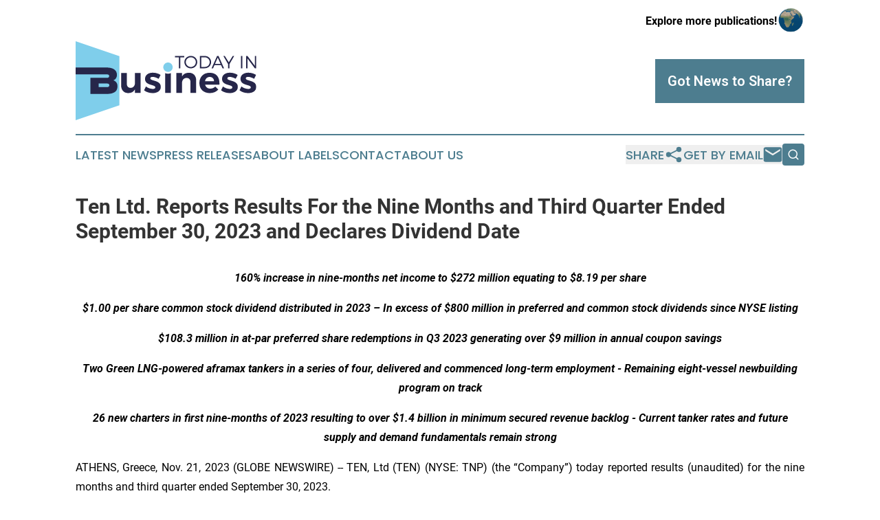

--- FILE ---
content_type: image/svg+xml
request_url: https://cdn.newsmatics.com/agp/sites/todayinbusiness-logo-1.svg
body_size: 5798
content:
<?xml version="1.0" encoding="UTF-8" standalone="no"?>
<svg
   xmlns:dc="http://purl.org/dc/elements/1.1/"
   xmlns:cc="http://creativecommons.org/ns#"
   xmlns:rdf="http://www.w3.org/1999/02/22-rdf-syntax-ns#"
   xmlns:svg="http://www.w3.org/2000/svg"
   xmlns="http://www.w3.org/2000/svg"
   xml:space="preserve"
   width="10.865206in"
   height="4.7461257in"
   version="1.0"
   shape-rendering="geometricPrecision"
   text-rendering="geometricPrecision"
   image-rendering="optimizeQuality"
   fill-rule="evenodd"
   clip-rule="evenodd"
   viewBox="0 0 1086521.5 474612.56"
   id="svg22"><metadata
   id="metadata28"><rdf:RDF><cc:Work
       rdf:about=""><dc:format>image/svg+xml</dc:format><dc:type
         rdf:resource="http://purl.org/dc/dcmitype/StillImage" /></cc:Work></rdf:RDF></metadata><defs
   id="defs26" />
 <g
   id="Layer_x0020_1"
   transform="translate(-46038,-38810.413)">
  <metadata
   id="CorelCorpID_0Corel-Layer" />
  <path
   fill="#7fceeb"
   d="m 46038,38810 263312,90100 V 423323 L 46038,513423 Z"
   id="path3" />
 </g>
 <g
   id="Layer_x0020_2"
   transform="translate(-46038,-38810.413)">
  <metadata
   id="CorelCorpID_1Corel-Layer" />
  <path
   fill="#26264a"
   d="m 272948,273864 c 6956,2055 12845,6087 17665,12093 4821,6006 7232,13752 7232,23237 0,6639 -1029,12765 -3082,18376 -2054,5611 -5534,10473 -10434,14582 -4899,4110 -11501,7352 -19799,9722 -8297,2370 -18694,3557 -31180,3557 h -98468 v -96506 h 99416 c 3636,0 6838,-750 9604,-2251 2767,-1502 4149,-4309 4149,-8418 0,-3952 -1424,-6641 -4268,-8062 -2843,-1422 -6015,-2134 -9485,-2134 H 46038 v -41258 h 186127 c 9484,0 18061,910 25726,2727 7666,1817 14228,4585 19681,8299 5452,3714 9643,8300 12566,13753 2925,5452 4387,11816 4387,19087 0,4742 -633,8933 -1897,12567 -1263,3635 -2885,6838 -4860,9603 -1975,2766 -4269,5060 -6876,6877 -2608,1816 -5257,3200 -7944,4149 z m -88746,18969 v 21814 h 49385 c 5375,0 9249,-949 11619,-2845 2370,-1896 3557,-4663 3557,-8299 0,-3477 -1187,-6126 -3557,-7943 -2370,-1817 -6246,-2727 -11619,-2727 z"
   id="path7" />
 </g>
 <g
   id="Layer_x0020_3"
   transform="translate(-46038,-38810.413)">
  <metadata
   id="CorelCorpID_2Corel-Layer" />
  <path
   fill="#26264a"
   d="m 510686,227925 c -26025,0 -47157,12679 -47157,37370 0,42040 62060,31809 62060,50937 0,6451 -6451,9343 -15126,9343 -13124,0 -29139,-5339 -41596,-14904 l -11121,23134 c 13569,10899 32476,16682 51828,16682 27137,0 48713,-12900 48713,-37369 223,-42262 -62950,-33143 -62950,-51161 0,-6228 5784,-8897 13792,-8897 10009,0 23355,4227 36480,11567 l 11789,-23356 c -13346,-8452 -30252,-13346 -46712,-13346 z m 574272,0 c -26026,0 -47157,12679 -47157,37370 0,42040 62060,31809 62060,50937 0,6451 -6452,9343 -15126,9343 -13124,0 -29139,-5339 -41596,-14904 l -11122,23134 c 13569,10899 32477,16682 51828,16682 27138,0 48714,-12900 48714,-37369 223,-42262 -62950,-33143 -62950,-51161 0,-6228 5784,-8897 13791,-8897 10009,0 23356,4227 36481,11567 l 11789,-23356 c -13347,-8452 -30252,-13346 -46712,-13346 z m -110996,0 c -26025,0 -47157,12679 -47157,37370 0,42040 62060,31809 62060,50937 0,6451 -6451,9343 -15126,9343 -13124,0 -29139,-5339 -41596,-14904 l -11121,23134 c 13569,10899 32476,16682 51828,16682 27137,0 48713,-12900 48713,-37369 223,-42262 -62950,-33143 -62950,-51161 0,-6228 5784,-8897 13791,-8897 10010,0 23356,4227 36481,11567 l 11789,-23356 c -13347,-8452 -30252,-13346 -46712,-13346 z m -121895,445 c -36480,0 -61616,24468 -61616,61393 0,36256 24246,60724 62505,60724 21577,0 39149,-7784 51160,-21130 l -18017,-18241 c -8230,8230 -18908,12679 -30251,12679 -15349,0 -26915,-8897 -30919,-24023 h 85860 c 2892,-43598 -16682,-71402 -58722,-71402 z m -27806,51160 c 2670,-15793 12902,-26024 28027,-26024 15793,0 26025,10231 26471,26024 z m -96982,-51382 c -18685,222 -32920,7340 -41373,22243 v -20909 h -34256 v 119671 h 34256 v -58946 c 0,-17573 10232,-30474 27359,-30696 14681,0 23579,9343 23579,24468 v 65174 h 34256 v -75183 c 0,-28028 -17129,-45822 -43821,-45822 z M 618730,349153 V 230278 c -5166,2545 -10980,3978 -17128,3978 -6148,0 -11961,-1434 -17128,-3978 V 349153 Z M 437059,229482 h -34033 v 59168 c 0,17350 -10010,30252 -26470,30474 -13792,0 -22467,-9120 -22467,-24246 v -65396 h -34255 v 75184 c 0,28249 16683,45821 43153,45821 18017,0 31809,-7339 40039,-22466 v 21132 h 34033 z"
   id="path11" />
 </g>
 <g
   id="Layer_x0020_4"
   transform="translate(-46038,-38810.413)">
  <metadata
   id="CorelCorpID_3Corel-Layer" />
  <path
   fill="#7fceeb"
   d="m 601602,166682 c 15588,0 28226,12637 28226,28226 0,15590 -12638,28227 -28226,28227 -15589,0 -28227,-12637 -28227,-28227 0,-15589 12638,-28226 28227,-28226 z"
   id="path15" />
 </g>
 <g
   id="Layer_x0020_5"
   transform="translate(-46038,-38810.413)">
  <metadata
   id="CorelCorpID_4Corel-Layer" />
  <path
   fill="#26264a"
   d="m 699790,135583 v -8126 h -56668 v 8126 h 24060 v 65744 h 8442 v -65744 z m 39256,-8337 c -21633,0 -38728,16252 -38728,37146 0,20789 17095,37357 38728,37357 21528,0 38623,-16568 38623,-37357 0,-20789 -17095,-37146 -38623,-37146 z m 0,8020 c 16463,0 29971,12875 29971,29126 0,16251 -13508,29231 -29971,29231 -16462,0 -30180,-12980 -30180,-29231 0,-16251 13718,-29126 30180,-29126 z m 54031,-7809 v 73870 h 29547 c 21739,0 38307,-15935 38307,-36935 0,-21000 -16462,-36935 -37990,-36935 z m 8442,8126 h 21211 c 16567,0 29653,12347 29653,28915 0,16462 -12874,28809 -29337,28809 h -21527 z m 119773,47065 8232,18679 h 9180 l -33030,-73870 h -8759 l -33135,73870 h 8970 l 8231,-18679 z m -3588,-8125 h -33135 l 16462,-37463 z m 53925,1477 28071,-48543 h -8654 l -23638,38518 -23955,-38518 h -8759 l 28598,48860 v 25010 h 8337 z m 77141,25327 v -73870 h -8442 v 73870 z m 83788,0 v -73870 h -8336 v 59412 l -44322,-59412 h -8759 v 73870 h 8442 v -59307 l 44322,59307 z"
   id="path19" />
 </g>
</svg>
